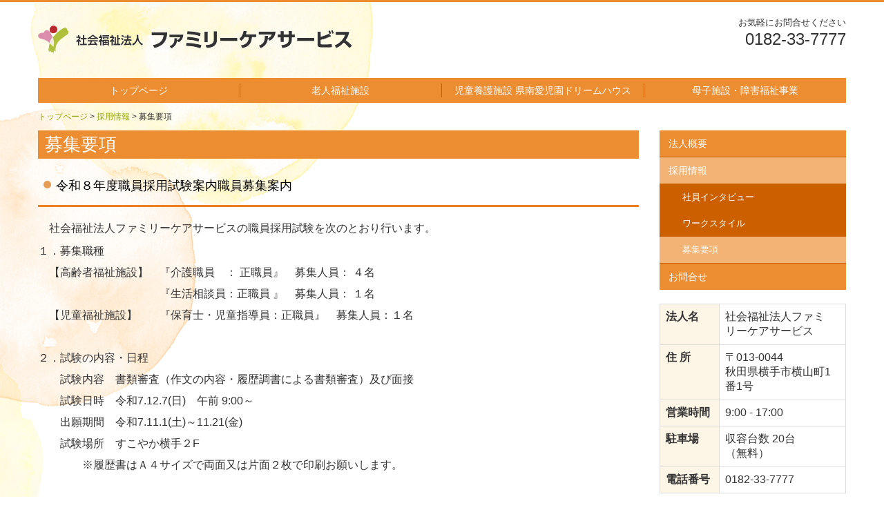

--- FILE ---
content_type: text/html; charset=utf-8
request_url: http://www.family-care-service.com/recruit
body_size: 8499
content:
<!DOCTYPE html><!--[if lt IE 7]>      <html class="no-js lt-ie10 lt-ie9 lt-ie8 lt-ie7"> <![endif]--><!--[if IE 7]>         <html class="no-js lt-ie10 lt-ie9 lt-ie8"> <![endif]--><!--[if IE 8]>         <html class="no-js lt-ie10 lt-ie9"> <![endif]--><!--[if IE 9]>         <html class="no-js lt-ie10"> <![endif]--><!--[if(gt IE 9)|!(IE)]><!--><html class="no-js" lang="ja"><!--<![endif]--><head>
<style>

    .default-font-Gothic {
      font-family: メイリオ, Meiryo, ヒラギノ角ゴ Pro W3, Hiragino Kaku Gothic Pro, Osaka, ＭＳ Ｐゴシック, sans-serif;
    }
    .slider-wrapper.default-font-Gothic .nivo-caption {
      font-family: メイリオ, Meiryo, ヒラギノ角ゴ Pro W3, Hiragino Kaku Gothic Pro, Osaka, ＭＳ Ｐゴシック, sans-serif;
    }
  

    .default-font-MingDynastyBody {
      font-family: ヒラギノ明朝 Pro W6, Hiragino Mincho Pro, HGS明朝E, ＭＳ Ｐ明朝, serif;
    }
    .slider-wrapper.default-font-MingDynastyBody .nivo-caption {
      font-family: ヒラギノ明朝 Pro W6, Hiragino Mincho Pro, HGS明朝E, ＭＳ Ｐ明朝, serif;
    }
  

    .default-font-RoundLetters {
      font-family: Lucida Grande, segoe UI, ヒラギノ丸ゴ ProN W4, Hiragino Maru Gothic Pro, HG丸ゴシックM-PRO, HGMaruGothicMPRO, メイリオ, Meiryo, Verdana, Arial, sans-serif;
    }
    .slider-wrapper.default-font-RoundLetters .nivo-caption {
      font-family: Lucida Grande, segoe UI, ヒラギノ丸ゴ ProN W4, Hiragino Maru Gothic Pro, HG丸ゴシックM-PRO, HGMaruGothicMPRO, メイリオ, Meiryo, Verdana, Arial, sans-serif;
    }
  

    .default-font-SemiCursiveScript {
      font-family: HG行書体, HGP行書体, cursive;
    }
    .slider-wrapper.default-font-SemiCursiveScript .nivo-caption {
      font-family: HG行書体, HGP行書体, cursive;
    }
  

    .default-font-SansSerif {
      font-family: Helvetica Neue, Helvetica, Arial, sans-serif;
    }
    .slider-wrapper.default-font-SansSerif .nivo-caption {
      font-family: Helvetica Neue, Helvetica, Arial, sans-serif;
    }
  

    .default-font-Serif {
      font-family: Times New Roman, Times, serif;
    }
    .slider-wrapper.default-font-Serif .nivo-caption {
      font-family: Times New Roman, Times, serif;
    }
  

    .default-font-Monospace {
      font-family: Courier, monospace;
    }
    .slider-wrapper.default-font-Monospace .nivo-caption {
      font-family: Courier, monospace;
    }
  

    .default-font-Cursive {
      font-family: Zapf Chancery, cursive;
    }
    .slider-wrapper.default-font-Cursive .nivo-caption {
      font-family: Zapf Chancery, cursive;
    }
  
</style>


  <meta charset="utf-8">
  <meta http-equiv="X-UA-Compatible" content="IE=edge,chrome=1">
      

      <link rel='shortcut icon' href='/library/5f0bde2cac2dc29778a6cd88/favicon/5f0be7963c377c7d4a545956/favicon.ico?v=1599542910040'>
                            	<link rel='apple-touch-icon' href='/library/5f0bde2cac2dc29778a6cd88/favicon/5f0be7963c377c7d4a545956/webclip.png?v=1599542910040'>

  <title>募集要項 | 社会福祉法人ファミリーケアサービス</title>
  <meta name="description" content="秋田県横手市にある社会福祉法人ファミリーケアサービスです。介護職員・生活相談員を募集しています。 福祉の仕事の喜びに共通するのは、ご利用者の人生に一歩踏み込んで関わり、喜怒哀楽を共有することです。是非お気軽にご連絡ください！">
  <meta name="keywords" content="ファミリーケアサービス,横手市,秋田県,生活相談員,介護職員,介護,老人ホーム,特別養護老人ホーム,短期入所,通所介護,求人,採用">
  <meta name="viewport" content="width=device-width">
  <link id="base-css" rel="stylesheet" href="/design/css/base.css?v=8.4.0">
  
  <link id="common-css" rel="stylesheet" href="/design/css/common.css?v=8.4.0"><link id="ad-css" rel="stylesheet" href="/design/css/ad.css?v=8.4.0">
  <link id="layout-css" rel="stylesheet" href="/design/layoutC-max/css/layout.css?v=8.4.0">
  <link id='global-navi-F008' rel='stylesheet' href='/design/css/global-navi/global-navi-F008.css'/><link id='footer-001' rel='stylesheet' href='/design/css/footer/footer-001.css'/><link id='heading-F008' rel='stylesheet' href='/design/css/heading/heading-F008.css'/><link id='heading-E003' rel='stylesheet' href='/design/css/heading/heading-E003.css'/><link id='bnr-A011' rel='stylesheet' href='/design/css/bnr/bgwhole-textleft_A011.css'/>
<link rel='stylesheet' id='site-width-wide-css' href='/design/css/site-width-wide.css'>
<style id='cms-bg-style' type='text/css'>
div.bg-img {background-image: url(/library/5f0bde2cac2dc29778a6cd88/5f5877f23430888741d2b044.png);
}
div.sp-bg-img {background-image: url(/library/5f0bde2cac2dc29778a6cd88/5f5877f23430888741d2b044.png);
}
</style>
<style id='cms-bg-mainvisual-style' type='text/css'>
</style>
<style id='cms-other-style' type='text/css'>
div.border {
                        border-top: 3px solid #ec8d31;
}
div.wrapper {
                        padding-top: 3px;
}
footer {
                      background-color: rgba(248,222,185, 1); padding: 20px 1% 10px;
}
</style>
<style id='cms-color-style' type='text/css'>
div.outer { color: #333333; }
div.outer a { color: #8da401; }
div.outer a:hover { color: #999999; }
[data-module-type*=editable] table th { background-color: #fdf5e6; color: #333333; }
[data-module-type*=editable] table td { background-color: #ffffff; color: #333333; }
[data-module-type*=editable] .table-bordered th,
                        [data-module-type*=editable] .table-bordered td { border: 1px solid #dddddd; }
                        [data-module-type*=editable] .table-bordered tbody:first-child tr:first-child th,
                        [data-module-type*=editable] .table-bordered tbody:first-child tr:first-child td { border-top: 1px solid #dddddd; }
                        [data-module-type*=editable] .table-underline th,
                        [data-module-type*=editable] .table-underline td { border-bottom: 1px solid #dddddd; }
[data-module-type*=editable] hr { border-top: 1px solid #dddddd; }
[data-module-type*=calendar] table th { color: #ffffff; }[data-module-type*=calendar] table th { background-color: #5E5E5E; }[data-module-type*=calendar] table td:not(:has(.holiday)) { color: #333333; }[data-module-type*=calendar] .calendar-table tbody tr.cl-day-status td .cl-day.holiday { color: #FE3E44; }[data-module-type*=calendar] .calendar-table tbody tr.cl-day-status td .cl-day.sunday { color: #FE3E44; }[data-module-type*=calendar] table.calendar-table thead tr.day-of-week th { border-bottom-color: #cccccc; }[data-module-type*=calendar] table.calendar-table tbody tr.cl-day-status td { border-color: #cccccc; }[data-module-type*=calendar] .ex-column { color: #333333; }[data-module-type*=calendar] .ex-column { background-color: #ffffff; }div#g-translate-wrap { background-color: #ffffff; }
div#g-translate-title { color: #333333; }
ol#breadcrumb li { color: #333333; }
ol#breadcrumb li a { color: #8da401; }
ol#breadcrumb li a:hover { color: #999999; }
</style>
<style id='cms-header-footer-style' type='text/css'>
header div#header-logo a { color: #333333;}
header div#header-logo a:hover { color: #333333;}
header div.area-text-h1 { color: #333333;}
footer [data-module-type=footer-logo] a { color: #333333;}
footer [data-module-type=footer-logo] a:hover { color: #333333;}
footer ul#footer-link-list li a { color: #3f3f3f;}
footer ul#footer-link-list li a:hover { color: #cc5f00;}
footer address#footer-copyright { color: #333333; text-align: right;}
</style>

<link id="print-css" rel="stylesheet" href="/design/css/print.css?v=8.4.0" media="print">
  <script id="base-js" src="/design/js/base.js?v=8.4.0"></script>



      <script type='text/javascript'>
        var T2P_siteKey = 'family-care-service';
        var T2P_pagePath = 'recruit';
        var _snaq = _snaq || [];
        var hostname = location.host
        _snaq.push(['setCollectorUrl', hostname + '/tracker']);
        _snaq.push(['setAppId', 'family-care-service:recruit']);
        _snaq.push(['setCookieDomain', '']);
        _snaq.push(['trackPageView']);

        (function() {
          var sp = document.createElement('script'); sp.type = 'text/javascript'; sp.async = true; sp.defer = true;
          sp.src = '/common/sp.js';
          var s = document.getElementsByTagName('script')[0]; s.parentNode.insertBefore(sp, s);
        })();
        </script>
  


</head>
<body data-font="timezone" data-timezone="ja">



  <div id="g-translate-wrap" class="g-translate-simple clearfix"><div id="container-g-translate" class="g-container" style="display:none;">
                                      <script>
                                        changeClass();
                                        function changeClass() {
                                          var element = document.getElementById("container-g-translate");
                                          var parent = element.parentNode;
                                          parent.className = "g-translate-hidden clearfix";
                                        }
                                      </script>
                                    </div>
  </div>
  

<div id='bg-img' class='bg-img bg-original bg-position-center-top bg-scroll hidden-phone hidden-tablet'><div id='bg-img-color-pat' class='bg-img-color-pat   '></div></div>
<div id='sp-bg-img' class='sp-bg-img sp-bg-position-left bg-hidden-pc' style=''><div id='sp-bg-img-color-pat' class='sp-bg-img-color-pat   '></div></div>


<div id='border' class='border' data-top='3' data-bottom='0'></div>
<div id="outer" class="outer">
    <div id="wrapper" class="wrapper">
      <div id="container" class="layout-max-mainvisual container-size-wide">
        <div class="container">
          <div class="header-wrap">
            <header >
              <!--▼スマートフォン用メニュー-->
              <div class="visible-phone">
                <div class="navbar">
                  <!-- ▼ボタン -->
                  <a class="btn btn-navbar " data-toggle="collapse" data-target=".nav-collapse"><img src="/design/images/common/btn-sp-menu.png" alt="MENU"></a>
                  <!-- ▲ボタン -->
                  <div class="container">
                    <div class="nav-collapse collapse">
                      <nav class="global-nav-side-F008-orange" style="">
                        <ul id="global-nav-s"><li><a href="http://www.family-care-service.com/page1">トップページ</a></li>
<li><a href="http://www.family-care-service.com/kaigo">老人福祉施設</a><ul class="local-nav">
<li><a href="http://www.family-care-service.com/yokote">すこやか横手</a></li>
<li><a href="http://www.family-care-service.com/taiyuu">すこやか大雄</a></li>
<li><a href="http://www.family-care-service.com/morinoie">すこやか森の家</a></li>
<li><a href="http://www.family-care-service.com/ikiikinosato">いきいきの郷</a></li>
<li><a href="http://www.family-care-service.com/tateai">すこやか館合</a></li>
<li><a href="http://www.family-care-service.com/carehouse">ケアハウスすこやか横手</a></li>
</ul>
</li>
<li><a href="http://www.family-care-service.com/kennanaijien">児童養護施設 県南愛児園ドリームハウス</a><ul class="local-nav">
<li><a href="http://www.family-care-service.com/overview">施設概要（沿革、事業内容等）</a></li>
<li><a href="http://www.family-care-service.com/children">子どもたちのくらし</a></li>
<li><a href="http://www.family-care-service.com/life">生活のしおり</a></li>
<li><a href="http://www.family-care-service.com/support">進学等支援のお願い</a></li>
<li><a href="http://www.family-care-service.com/20210624103251">善意・感謝録</a></li>
</ul>
</li>
<li><a href="http://www.family-care-service.com/jidou">母子施設・障害福祉事業</a><ul class="local-nav">
<li><a href="http://www.family-care-service.com/sunheim">サンハイム</a></li>
<li><a href="http://www.family-care-service.com/momonoie">モモの家</a></li>
<li><a href="http://www.family-care-service.com/himawarisya">ひまわり社</a></li>
</ul>
</li>
<li><a href="http://www.family-care-service.com/about">法人概要</a></li>
<li class="active"><a href="http://www.family-care-service.com/careers">採用情報</a><ul class="local-nav">
<li><a href="http://www.family-care-service.com/interview">社員インタビュー</a></li>
<li><a href="http://www.family-care-service.com/training">ワークスタイル</a></li>
<li class="active"><a href="http://www.family-care-service.com/recruit">募集要項</a></li>
</ul>
</li>
<li><a href="http://www.family-care-service.com/form/family-care-service/info">お問合せ</a></li>
</ul>
                      </nav>
                    </div>
                  </div>
                </div>
              </div>
              <!--▲スマートフォン用メニュー-->
              <div class="row-fluid">
                <div class="area-text-h1 text-h1-upper" data-role="content-h1-upper"><div class="text-align-h1"></div></div>
                <div class="header-inner clearfix" data-role="header"><div class=" span5" data-module-type="cell"><div class="header-inner-content" data-module-type="header-logo">
    <div class="site-name logo-left" id="header-logo" data-align="left" data-param="社会福祉法人ファミリーケアサービス"><h1><a href="http://www.family-care-service.com/"><img src="/library/5f0bde2cac2dc29778a6cd88/5f571be410ce8cda07564c62.png" alt="社会福祉法人ファミリーケアサービス"></a></h1></div>
  </div></div><div class=" span4" data-module-type="cell"></div><div class=" span3" data-module-type="cell"><div class="header-inner-content" data-module-type="paragraph-editable">
    <div data-layout="1">
      <div>
         <p id="header-info" style="text-align: right;"><font color=""><font style="" size="2">お気軽にお問合せください</font><br></font><span style="background-color: initial;"><font size="5"><span class="tel-link" href="tel:0182337777" data-tel="0182337777">0182-33-7777</span></font></span></p>
      </div>
    </div>
  </div></div></div>
                <div class="area-text-h1 text-h1-bottom" data-role="content-h1-bottom"><div class="text-align-h1"></div></div>
              </div>
            </header>
          </div>
          <div class="row global-nav-upper-wrap">
            <div class="span12">
              <nav class="hidden-phone global-nav-upper-F008-orange global-nav-upper-item4" style="">
                <ul id="global-nav1" class="global-nav-upper "><li><a href='http://www.family-care-service.com/page1' >トップページ</a></li>
<li><a href='http://www.family-care-service.com/kaigo' >老人福祉施設</a><ul class='local-nav'>
<li><a href='http://www.family-care-service.com/yokote' >すこやか横手</a></li>
<li><a href='http://www.family-care-service.com/taiyuu' >すこやか大雄</a></li>
<li><a href='http://www.family-care-service.com/morinoie' >すこやか森の家</a></li>
<li><a href='http://www.family-care-service.com/ikiikinosato' >いきいきの郷</a></li>
<li><a href='http://www.family-care-service.com/tateai' >すこやか館合</a></li>
<li><a href='http://www.family-care-service.com/carehouse' >ケアハウスすこやか横手</a></li>
</ul>
</li>
<li><a href='http://www.family-care-service.com/kennanaijien' >児童養護施設 県南愛児園ドリームハウス</a><ul class='local-nav'>
<li><a href='http://www.family-care-service.com/overview' >施設概要（沿革、事業内容等）</a></li>
<li><a href='http://www.family-care-service.com/children' >子どもたちのくらし</a></li>
<li><a href='http://www.family-care-service.com/life' >生活のしおり</a></li>
<li><a href='http://www.family-care-service.com/support' >進学等支援のお願い</a></li>
<li><a href='http://www.family-care-service.com/20210624103251' >善意・感謝録</a></li>
</ul>
</li>
<li><a href='http://www.family-care-service.com/jidou' >母子施設・障害福祉事業</a><ul class='local-nav'>
<li><a href='http://www.family-care-service.com/sunheim' >サンハイム</a></li>
<li><a href='http://www.family-care-service.com/momonoie' >モモの家</a></li>
<li><a href='http://www.family-care-service.com/himawarisya' >ひまわり社</a></li>
</ul>
</li>
</ul>
              </nav>
            </div>
          </div>
          <!-- パンくずリストここから -->
          <div class="row breadcrumb-wrap">
            <div class="span12">
              
    <ol id="breadcrumb" itemscope itemtype="http://schema.org/BreadcrumbList" >
      <li itemprop="itemListElement" itemscope itemtype="http://schema.org/ListItem">
        <a itemprop="item" href=http://www.family-care-service.com/><span itemprop="name">トップページ</span></a>
        <meta itemprop="position" content="1" />
      </li>
      <li itemprop="itemListElement" itemscope itemtype="http://schema.org/ListItem">
        <a itemprop="item" href=http://www.family-care-service.com/careers><span itemprop="name">採用情報</span></a>
        <meta itemprop="position" content="2" />
      </li>
      <li itemprop="itemListElement" itemscope="" itemtype="http://schema.org/ListItem">
        <span itemprop="name">募集要項</span>
        <meta itemprop="position" content="3">
      </li>
    </ol>
  
            </div>
          </div>
          <!-- パンくずリストここまで -->
        </div>
        <div class="container-fluid">
          <div class="row outside-main-visual-wrap">
            <div class="span12">
              
            </div>
          </div>
        </div>
        <div class="container">
          <div class="row">
            <div class="span9" data-role="contents"><div class="row" data-module-type="container"><div class=" span9" data-module-type="cell"><div data-module-type="heading"><h2 class="design-tmpl h2-F008-orange" data-default-design="natural" data-default-color="pink" data-design-class="h2-natural-pink">募集要項</h2></div></div></div><div class="row" data-module-type="container"><div class=" span9" data-module-type="cell"><div data-module-type="heading"><h3 class="design-tmpl h3-E003-orange" data-default-design="natural" data-default-color="pink" data-design-class="h3-E003-orange"><font class="default-font-Gothic"><p>令和８年度<span style="background-color: initial;">職員採用試験案内</span><span style="background-color: initial;">職員募集案内</span></p></font></h3></div><div data-module-type="paragraph-editable">
  <div data-layout="1">
    <div><p class="MsoNormal" style="text-indent:12.0pt;mso-char-indent-count:1.0;
line-height:18.0pt;mso-line-height-rule:exactly"><font size="3">社会福祉法人ファミリーケアサービスの職員採用試験を次のとおり行います。</font></p><p><font size="3">１．募集職種<br></font></p><p><font size="3">　【高齢者福祉施設】　『介護職員　： 正職員』　募集人員： ４名</font></p><p><span style="font-size: 16px;">　　　　　　　　　　　『生活相談員：正職員 』　募集人員： １名</span></p><p><font style="font-size: 16px; line-height: 20px;">　【児童福祉施設】　　『保育士・児童指導員：正職員』　募集人員：１名</font></p><p><font style="font-size: 16px; line-height: 20px;"><br></font></p><p><span style="font-size: 16px;">２．試験の内容・日程</span></p><p><font size="3">　　試験内容　</font><span style="font-size: 16px;">書類審査（作文の内容・履歴調書による書類審査）及び面接</span></p><p><font size="3">　　試験日時　</font><span style="font-size: 16px;">令和7.12.7(日)　</span><span style="font-size: 16px;">午前 9:00～</span></p><p><span style="font-size: 16px;">　　出願期間　</span><span style="font-size: 16px;">令和7.11.1(土)～11.21(金)</span></p><p><font size="3">　　試験場所　すこやか横手２F</font></p><p><font size="3">　　　　</font><span style="font-size: 16px;">※</span><span style="font-size: 16px;">履歴書はＡ４サイズで両面又は片面２枚で印刷お願いします。</span></p><p><span style="font-size: 16px; text-indent: 16px;">　</span></p><p><span style="font-size: 16px; text-indent: 16px;">　●</span><span style="font-size: 16px; text-indent: 16px;">採用試験案内は下記よりダウンロードしてください。</span></p><p><span style="font-size: 16px; text-indent: 16px;">　　</span><a href="/library/5f0bde2cac2dc29778a6cd88/68536d6ba8772a075ade8085.pdf" data-file-download="pdf" target="_blank" style="font-size: 16px; text-indent: 16px;">１．</a><span style="font-size: 16px; text-indent: 16px;"><a href="/library/5f0bde2cac2dc29778a6cd88/68f071e4cf3c6330ed887903.pdf" class="" data-file-download="pdf" target="_blank">令和８年度職員採用試験案内</a></span></p><p><span style="font-size: 16px; text-indent: 16px;">　　<a href="/library/5f0bde2cac2dc29778a6cd88/68536d6b552b6006639bfb76.pdf" data-file-download="pdf" target="_blank">２．</a></span><span style="font-size: 16px; text-indent: 16px;"><a href="/library/5f0bde2cac2dc29778a6cd88/68536d6b552b6006639bfb76.pdf" class="" data-file-download="pdf" target="_blank">受験申込書・作文課題</a></span></p><p><span style="font-size: 16px; text-indent: 16px;">　　<a href="/library/5f0bde2cac2dc29778a6cd88/68536d6b86a698255554aa7b.pdf" class="" data-file-download="pdf" target="_blank">３．原稿用紙</a></span></p><p><span style="font-size: 16px; text-indent: 16px;">　　<a href="/library/5f0bde2cac2dc29778a6cd88/68536d6b552b6006639bfb77.pdf" class="" data-file-download="pdf" target="_blank">４．履歴書</a></span></p><p><span style="font-size: 16px;"><br></span></p><p><span style="font-size: 16px;">　【求人担当】</span><span style="font-size: 16px;">　すこやか横手　佐藤　（Tel</span>　0182-33-7777）　</p><p></p><p></p></div>
  </div>
</div><div data-module-type="heading"><h3 class="design-tmpl h3-E003-orange" data-default-design="natural" data-default-color="pink" data-design-class="h3-E003-orange"><font class="default-font-Gothic">職員募集（随時）</font></h3></div><div data-module-type="paragraph-editable">
  <div data-layout="1">
    <div><p><font size="3">１．募集職種<br></font></p><p><font size="3">　【高齢者福祉施設】　　『 介護職員 ： 正職員 』　募集人員： ２名</font></p><p><font size="3">　　　　　　　　　　　　『 看護職員 ： 正職員 』　募集人員： １名</font></p><p><span style="font-size: 16px;">２．試験の内容・日程</span></p><p><font size="3">　　試験内容　面接<br></font></p><p><font size="3">　　試験日時　随時行います</font></p><p><font size="3">　　試験場所　すこやか横手２F</font></p><p><font size="3">　　　　</font><span style="font-size: 16px;">※事前に施設見学も可能です。お気軽にお問い合わせください。　</span></p><p><font size="3">　</font><font size="3">　</font><span style="font-size: 16px;">履歴書はＡ４サイズで両面又は片面２枚で印刷お願いします。</span></p><p><font size="3">　　</font><span style="font-size: 16px;">　　・</span><a href="/library/5f0bde2cac2dc29778a6cd88/670732bf17e7f74ee399a8a1.pdf" class="" data-file-download="pdf" target="_blank" style="font-size: 16px;">履歴書（PDF)</a></p><p><span style="font-size: 16px;">【求人担当】</span></p><p><span style="font-size: 16px;">　　すこやか横手　佐藤　（Tel</span>　0182-33-7777）　</p><p></p><p></p></div>
  </div>
</div></div></div><div class="row" data-module-type="container"><div class=" span9" data-module-type="cell"><div data-module-type="heading"><h4 class="design-tmpl h4-E003-orange" data-default-design="natural" data-default-color="pink" data-design-class="h3-E003-orange">当法人で運営する主な事業内容について</h4></div><div data-module-type="html-editable">
  <div class="tag"><table class="table table-bordered" data-layout="2">
    <tbody>
		<tr>
			<th width="20%" nowrap=""><span style="font-size: 16px;">高齢者介護施設</span><br></th>
			<td><span style="font-size: 16px;">すこやか横手（横手市横山町1－1）<br>　特別養護老人ホーム・ショートステイ・ケアハウス<br>　デイサービス・居宅介護支援センター・老人介護支援センター<br>　モモの家（児童発達支援事業）<br>すこやか大雄（横手市大雄字八柏谷地103－1）<br>　特別養護老人ホーム・ショートステイ・居宅介護支援事業所・老人介護支援センター<br>すこやか森の家（横手市婦気大堤字婦気前154－1）<br>　特別養護老人ホーム・ショートステイ・デイサービス<br>シルバードームいきいきの郷（横手市増田町増田字七日町177）<br>　特別養護老人ホーム・ショートステイ・デイサービス<br>　居宅介護支援センター・在宅介護支援センター<br>すこやか館合（横手市雄物川町薄井字新城7－2）<br>　地域密着型介護老人福祉施設入所生活介護・ショートステイ・小規模多機能型居宅介護</span><br></td>
		</tr><tr>
			<th width="20%" nowrap=""><span style="font-size: 16px;">児童養護施設</span><br></th>
			<td><span style="font-size: 16px;">県南愛児園ドリームハウス（横手市横山町1－1）<br>児童養護施設・ショートステイ・地域小規模児童養護施設</span><br></td>
		</tr><tr>
			<th width="20%" nowrap=""><span style="font-size: 16px;">母子生活支援施設</span><br></th>
			<td><span style="font-size: 16px;">横手市サンハイム（横手市松原町2－13）</span><br></td>
		</tr><tr>
			<th width="20%" nowrap=""><span style="font-size: 16px;">障がい者支援施設</span><br></th>
			<td><span style="font-size: 16px;">ひまわり社（横手市横山町3－12）　生活介護・就労継続支援B型・相談支援事業</span><br></td>
		</tr>
	</tbody>
</table></div>
</div></div></div><div class="row" data-module-type="container"><div class=" span9" data-module-type="cell"><div data-module-type="heading"><h3 class="design-tmpl h3-E003-orange" data-default-design="natural" data-default-color="pink" data-design-class="h3-E003-orange">応募資料</h3></div></div></div><div class="row" data-module-type="container"><div class=" span9" data-module-type="cell"><div data-module-type="paragraph-editable">
  <div data-layout="1">
    <div><p><font size="3">　当法人の求人情報についてはハローワークに掲載しております。</font><span style="font-size: 16px;">　</span><br></p><p><font size="3">　応募</font><span style="font-size: 16px;">履歴書を掲載しますので、はＡ４サイズで両面又は片面２枚で印刷お願いします。</span></p><p><font size="3">　</font><span style="font-size: 16px;">　　・</span><a href="/library/5f0bde2cac2dc29778a6cd88/66e14b461fe64e235eaab785.pdf" data-file-download="pdf" target="_blank" style="font-size: 16px;" class="">履歴書</a><a class="" style="font-size: 16px;">（PDF)</a></p><p></p><p></p></div>
  </div>
</div></div></div></div>
            <div class="span3">
              <nav class="hidden-phone global-nav-side-F008-orange" style="">
                <ul id="global-nav2" class="global-nav-side"><li><a href="http://www.family-care-service.com/about">法人概要</a></li>
<li class="active"><a href="http://www.family-care-service.com/careers">採用情報</a><ul class="local-nav">
<li><a href="http://www.family-care-service.com/interview">社員インタビュー</a></li>
<li><a href="http://www.family-care-service.com/training">ワークスタイル</a></li>
<li class="active"><a href="http://www.family-care-service.com/recruit">募集要項</a></li>
</ul>
</li>
<li><a href="http://www.family-care-service.com/form/family-care-service/info">お問合せ</a></li>
</ul>
              </nav>
              <div id='socialbar' class='off' style='display:none;'><ul id='snsbar'><li class='fb-btn'>
    <div class="fb-like" data-href="http://www.family-care-service.com/recruit" data-width="50" data-layout="button_count" data-show-faces="false" data-send="false"></div>
  </li><li class='tw-btn'>
    <a href="https://twitter.com/share" class="twitter-share-button" data-lang="ja" data-count="none" data-url="http://www.family-care-service.com/recruit">ツイート</a>
  </li></ul>
    <!-- twitter -->
    <script>!function(d,s,id){var js,fjs=d.getElementsByTagName(s)[0],p=/^http:/.test(d.location)?'http':'https';if(!d.getElementById(id)){js=d.createElement(s);js.id=id;js.src=p+'://platform.twitter.com/widgets.js';fjs.parentNode.insertBefore(js,fjs);}}(document, 'script', 'twitter-wjs');</script>

    <!-- facebook -->
    <script>
      var FbResource = {
        fbAppId:"450106218517457",
        fbVersion:"v2.5",
        FBinit:function(){
          FB.init({
            appId:FbResource.fbAppId,
            xfbml:true,
            version:FbResource.fbVersion
          })
        }
      };
      (function(d, s, id) {
        var version = FbResource.fbVersion;
        var appId = FbResource.fbAppId;
        var js, fjs = d.getElementsByTagName(s)[0];
        if (d.getElementById(id)) return;
        js = d.createElement(s); js.id = id;
        js.src = "//connect.facebook.net/ja_JP/sdk.js#xfbml=1&appId="+appId+"&version="+version;
        fjs.parentNode.insertBefore(js, fjs);
      }(document, 'script', 'facebook-jssdk'));
    </script>

    <style>
      ul#snsbar {
        list-style: none;
        margin: 0;
        padding: 0;
      }
      ul#snsbar:after {
        content: " ";
        display: block;
        clear: both;
      }
      ul#snsbar li {
        float: left;
        margin: 0;
        padding: 0;
        margin-right: 10px;
        height: 30px;
      }
      ul#snsbar .pluginCountButton {
        display: none;
      }
      ul#snsbar iframe.twitter-share-button {
        width: 90px !important;
        visibility: visible !important;
        position: static !important;
        height: 20px !important;
      }
    </style>
  </div>
              <div data-role="right-sidebar"><div data-module-type="table-editable">
<table class="table table-bordered" id="cms-table-layout" data-layout="2"><tbody><tr><th style="width: 32.34%;"><font size="3">法人名</font></th><td><font size="3">社会福祉法人ファミリーケアサービス</font></td></tr><tr><th><font size="3">住 所</font></th><td><font size="3">〒013-0044 <br>秋田県横手市横山町1番1号<br></font></td></tr><tr><th><font size="3">営業時間</font></th><td><font size="3">9:00 - 17:00</font></td></tr><tr><th><font size="3">駐車場</font></th><td><font size="3">収容台数 20台<br>（無料）</font></td></tr><tr><th><font size="3">電話番号</font></th><td><span class="tel-link" href="tel:0182337777" data-tel="0182337777"><font size="3">0182-33-7777</font></span></td></tr></tbody></table></div><div data-module-type="banner">
  <a ondragstart="return false;" data-page-id="5f0be7963c377c7d4a545953" data-heading-id="" href="http://www.family-care-service.com/form/family-care-service/info"><div class="bnr-wrapper bnr-a011-yellowgreen bnr-bgwhole-texthalf bnr-texthalf-fixed bnr-space-off clearfix bnr-catch-white bnr-catch-desc-white bnr-desc-white bnr-btn-white bnr-al-l">
    <div class="bnr-area-bg" data-url="url('/material/lib07/37390792.jpg')" style="background-image: url('/material/lib07/37390792.jpg');" data-filename="">
      <div class="bnr-area-text" style="background: linear-gradient(to right, rgba(66, 195, 0, 0.8) 30%, rgba(66, 195, 0, 0) 100%);">
        <div class="bnr-catch-desc" style="color: rgb(255, 255, 255); display: none; font-weight: normal;">ここにキャッチフレーズの説明を入力してください</div>
        <div class="bnr-catch" style="color: rgb(255, 255, 255); display: block; font-weight: bold;">お問合せ<div class="bnr-catch-underline" style="background-color: rgb(255, 255, 255);"></div></div>
        <div class="bnr-desc" style="color: rgb(255, 255, 255); display: none; font-weight: normal;"></div>
        <div class="bnr-area-btn" style="display: block;">
          <div class="bnr-btn bnr-btn-color-with004">
            <div class="bnr-btn-inner" style="background: rgb(255, 255, 255); color: rgb(65, 195, 0);">
              
              <span class="content-btn-text">お問合せはこちら</span>
              <i class="icon-chevron-right"></i>
            </div>
          </div>
        </div>        
      </div>
    </div>
  </div></a>
</div></div>
            </div>
          </div>
          <footer>
            <div data-role="footer"><div class="row-fluid" data-module-type="container"><div class=" span12" data-module-type="cell"><div data-module-type="html-editable">
  <div class="tag"><p style="text-align: right;"><a href="#outer"><img src="/library/5f0bde2cac2dc29778a6cd88/5f5829c998a3c2a020d64e73.png" unselectable="on" oncontextmenu="return false;" ondragstart="return false;" start="return false;" class="" title="PAGE TOP" alt="PAGE TOP" onselectstart="return false;"></a></p></div>
</div></div></div><div class="row-fluid" data-module-type="container"><div class=" span12" data-module-type="cell"><div data-module-type="footer-pagelink"><ul class="hidden-phone footer-link-001-orange" id="footer-link-list"><li><a href="http://www.family-care-service.com/page1">トップページ</a></li><li><a href="http://www.family-care-service.com/kaigo">老人福祉施設</a></li><li><a href="http://www.family-care-service.com/kennanaijien">児童養護施設 県南愛児園ドリームハウス</a></li><li><a href="http://www.family-care-service.com/jidou">母子施設・障害福祉事業</a></li><li><a href="http://www.family-care-service.com/about">法人概要</a></li><li><a href="http://www.family-care-service.com/careers">採用情報</a></li><li><a href="http://www.family-care-service.com/form/family-care-service/info">お問合せ</a></li></ul></div></div></div></div>
            <address id="footer-copyright">Copyright (c) 2020 - 2026 社会福祉法人ファミリーケアサービス All Rights Reserved.</address>
          
</footer>
        </div>
      </div>
    </div>
  
</div>



<script src="/common/js/jquery.lazyload.min.js"></script>
<script>
$(function() {
  $("img.lazy", "[data-role=main-visual]").lazyload({
    effect: "fadeIn",
    threshold: 200
  });
  $("img.lazy", "[data-role=contents]").lazyload({
    effect: "fadeIn",
    threshold: 200
  });
  $("img.lazy", "[data-role$=sidebar]").lazyload({
    effect: "fadeIn",
    threshold: 200
  });
  $("img.lazy", "[data-role=footer]").lazyload({
    effect: "fadeIn",
    threshold: 200
  });
});
</script>
<script src='https://www.youtube.com/iframe_api'></script>




</body></html>

--- FILE ---
content_type: text/css
request_url: http://www.family-care-service.com/design/css/footer/footer-001.css
body_size: 575
content:
@charset "UTF-8";
.span12 ul#footer-link-list li,
.span11 ul#footer-link-list li,
.span10 ul#footer-link-list li {
  width: 19%;
  margin: 0 1% 10px 0;
}
.span9 ul#footer-link-list li,
.span8 ul#footer-link-list li,
.span7 ul#footer-link-list li {
  width: 24%;
  margin: 0 1% 10px 0;
}
.span6 ul#footer-link-list li,
.span5 ul#footer-link-list li,
.span4 ul#footer-link-list li {
  width: 49%;
  margin: 0 1% 10px 0;
}
.span3 ul#footer-link-list li {
  width: 100%;
  margin: 0 0 10px 0;
}
footer {
  margin-top: 20px;
}
footer [data-module-type=footer-logo] {
  line-height: 1.2em;
  font-size: 1.8em;
  font-weight: bold;
}
footer [data-module-type=cell] {
  margin-bottom: 0;
}
footer [data-module-type=paragraph-editable],
footer [data-module-type=pwithimg-editable],
footer [data-module-type=gallery] {
  padding: 0 !important;
  background: none !important;
}
@media (max-width: 767px) {
  footer [class*="span"] {
    padding: 20px 0 0 0;
  }
}
footer ul.footer-link-001-red li a,
footer ul.footer-link-001-orange li a,
footer ul.footer-link-001-yellow li a,
footer ul.footer-link-001-yellowgreen li a,
footer ul.footer-link-001-green li a,
footer ul.footer-link-001-aqua li a,
footer ul.footer-link-001-blue li a,
footer ul.footer-link-001-brown li a,
footer ul.footer-link-001-pink li a,
footer ul.footer-link-001-purple li a,
footer ul.footer-link-001-black li a,
footer ul.footer-link-001-colorful li a {
  padding-left: 22px;
}
footer ul.footer-link-001-red li a {
  background: url("../../images/footer/001/footer01-red.png") no-repeat 0 -3px;
}
footer ul.footer-link-001-orange li a {
  background: url("../../images/footer/001/footer01-orange.png") no-repeat 0 -3px;
}
footer ul.footer-link-001-yellow li a {
  background: url("../../images/footer/001/footer01-yellow.png") no-repeat 0 -3px;
}
footer ul.footer-link-001-yellowgreen li a {
  background: url("../../images/footer/001/footer01-yellowgreen.png") no-repeat 0 -3px;
}
footer ul.footer-link-001-green li a {
  background: url("../../images/footer/001/footer01-green.png") no-repeat 0 -3px;
}
footer ul.footer-link-001-aqua li a {
  background: url("../../images/footer/001/footer01-aqua.png") no-repeat 0 -3px;
}
footer ul.footer-link-001-blue li a {
  background: url("../../images/footer/001/footer01-blue.png") no-repeat 0 -3px;
}
footer ul.footer-link-001-brown li a {
  background: url("../../images/footer/001/footer01-brown.png") no-repeat 0 -3px;
}
footer ul.footer-link-001-pink li a {
  background: url("../../images/footer/001/footer01-pink.png") no-repeat 0 -3px;
}
footer ul.footer-link-001-purple li a {
  background: url("../../images/footer/001/footer01-purple.png") no-repeat 0 -3px;
}
footer ul.footer-link-001-black li a {
  background: url("../../images/footer/001/footer01-black.png") no-repeat 0 -3px;
}
footer ul.footer-link-001-colorful li a {
  background: url("../../images/footer/001/footer01-colorful.png") no-repeat 0 -3px;
}


--- FILE ---
content_type: text/css
request_url: http://www.family-care-service.com/design/css/heading/heading-E003.css
body_size: 827
content:
@charset "UTF-8";
h2.h2-E003-red {
  margin-top: 0;
  padding: 12px 10px 10px 18px;
  background: url("../../images/heading/E003/red/bg-h2.png") repeat left top #f4f4f4;
  color: #000;
  font-size: 24px;
  font-weight: normal;
  -webkit-box-shadow: #c3c3c3 0px 0px 3px 3px;
  -moz-box-shadow: #c3c3c3 0px 0px 3px 3px;
  box-shadow: #c3c3c3 0px 0px 3px 3px;
}
h3.h3-E003-red {
  margin-top: 0;
  padding: 9px 10px 7px 26px;
  border-bottom: 3px solid #e42626;
  background: url("../../images/heading/E003/red/point-h3.png") no-repeat 8px 12px;
  color: #000;
  font-size: 18px;
  font-weight: normal;
}
h4.h4-E003-red {
  margin-top: 0;
  padding: 8px 10px 8px 0;
  border-bottom: 1px dotted #dd615c;
  color: #333;
  font-size: 16px;
  font-weight: normal;
}
.lt-ie9 h4.h4-E003-red {
  border-bottom: 3px dotted #ff112d;
  background: url("../../images/heading/E003/red/list-leaf.png") no-repeat 8px 12px;
}
h2.h2-E003-orange {
  margin-top: 0;
  padding: 12px 10px 10px 18px;
  background: url("../../images/heading/E003/orange/bg-h2.png") repeat left top #f4f4f4;
  color: #000;
  font-size: 24px;
  font-weight: normal;
  -webkit-box-shadow: #c3c3c3 0px 0px 3px 3px;
  -moz-box-shadow: #c3c3c3 0px 0px 3px 3px;
  box-shadow: #c3c3c3 0px 0px 3px 3px;
}
h3.h3-E003-orange {
  margin-top: 0;
  padding: 9px 10px 7px 26px;
  border-bottom: 3px solid #ea7e20;
  background: url("../../images/heading/E003/orange/point-h3.png") no-repeat 8px 12px;
  color: #000;
  font-size: 18px;
  font-weight: normal;
}
h4.h4-E003-orange {
  margin-top: 0;
  padding: 8px 10px 8px 0;
  border-bottom: 1px dotted #ea7e20;
  color: #333;
  font-size: 16px;
  font-weight: normal;
}
.lt-ie9 h4.h4-E003-orange {
  border-bottom: 3px dotted #ff112d;
  background: url("../../images/heading/E003/orange/list-leaf.png") no-repeat 8px 12px;
}
h2.h2-E003-yellow {
  margin-top: 0;
  padding: 12px 10px 10px 18px;
  background: url("../../images/heading/E003/yellow/bg-h2.png") repeat left top #f4f4f4;
  color: #000;
  font-size: 24px;
  font-weight: normal;
  -webkit-box-shadow: #c3c3c3 0px 0px 3px 3px;
  -moz-box-shadow: #c3c3c3 0px 0px 3px 3px;
  box-shadow: #c3c3c3 0px 0px 3px 3px;
}
h3.h3-E003-yellow {
  margin-top: 0;
  padding: 9px 10px 7px 26px;
  border-bottom: 3px solid #efd31e;
  background: url("../../images/heading/E003/yellow/point-h3.png") no-repeat 8px 12px;
  color: #000;
  font-size: 18px;
  font-weight: normal;
}
h4.h4-E003-yellow {
  margin-top: 0;
  padding: 8px 10px 8px 0;
  border-bottom: 1px dotted #efd31e;
  color: #333;
  font-size: 16px;
  font-weight: normal;
}
.lt-ie9 h4.h4-E003-yellow {
  border-bottom: 3px dotted #ff112d;
  background: url("../../images/heading/E003/yellow/list-leaf.png") no-repeat 8px 12px;
}
h2.h2-E003-yellowgreen {
  margin-top: 0;
  padding: 12px 10px 10px 18px;
  background: url("../../images/heading/E003/yellow-green/bg-h2.png") repeat left top #f4f4f4;
  color: #000;
  font-size: 24px;
  font-weight: normal;
  -webkit-box-shadow: #c3c3c3 0px 0px 3px 3px;
  -moz-box-shadow: #c3c3c3 0px 0px 3px 3px;
  box-shadow: #c3c3c3 0px 0px 3px 3px;
}
h3.h3-E003-yellowgreen {
  margin-top: 0;
  padding: 9px 10px 7px 26px;
  border-bottom: 3px solid #97d92e;
  background: url("../../images/heading/E003/yellow-green/point-h3.png") no-repeat 8px 12px;
  color: #000;
  font-size: 18px;
  font-weight: normal;
}
h4.h4-E003-yellowgreen {
  margin-top: 0;
  padding: 8px 10px 8px 0;
  border-bottom: 1px dotted #97d92e;
  color: #333;
  font-size: 16px;
  font-weight: normal;
}
.lt-ie9 h4.h4-E003-yellowgreen {
  border-bottom: 3px dotted #ff112d;
  background: url("../../images/heading/E003/yellow-green/list-leaf.png") no-repeat 8px 12px;
}
h2.h2-E003-green {
  margin-top: 0;
  padding: 12px 10px 10px 18px;
  background: url("../../images/heading/E003/green/bg-h2.png") repeat left top #f4f4f4;
  color: #000;
  font-size: 24px;
  font-weight: normal;
  -webkit-box-shadow: #c3c3c3 0px 0px 3px 3px;
  -moz-box-shadow: #c3c3c3 0px 0px 3px 3px;
  box-shadow: #c3c3c3 0px 0px 3px 3px;
}
h3.h3-E003-green {
  margin-top: 0;
  padding: 9px 10px 7px 26px;
  border-bottom: 3px solid #3d9d1c;
  background: url("../../images/heading/E003/green/point-h3.png") no-repeat 8px 12px;
  color: #000;
  font-size: 18px;
  font-weight: normal;
}
h4.h4-E003-green {
  margin-top: 0;
  padding: 8px 10px 8px 0;
  border-bottom: 1px dotted #3d9d1c;
  color: #333;
  font-size: 16px;
  font-weight: normal;
}
.lt-ie9 h4.h4-E003-green {
  border-bottom: 3px dotted #ff112d;
  background: url("../../images/heading/E003/green/list-leaf.png") no-repeat 8px 12px;
}
h2.h2-E003-aqua {
  margin-top: 0;
  padding: 12px 10px 10px 18px;
  background: url("../../images/heading/E003/aqua/bg-h2.png") repeat left top #f4f4f4;
  color: #000;
  font-size: 24px;
  font-weight: normal;
  -webkit-box-shadow: #c3c3c3 0px 0px 3px 3px;
  -moz-box-shadow: #c3c3c3 0px 0px 3px 3px;
  box-shadow: #c3c3c3 0px 0px 3px 3px;
}
h3.h3-E003-aqua {
  margin-top: 0;
  padding: 9px 10px 7px 26px;
  border-bottom: 3px solid #4dc4c4;
  background: url("../../images/heading/E003/aqua/point-h3.png") no-repeat 8px 12px;
  color: #000;
  font-size: 18px;
  font-weight: normal;
}
h4.h4-E003-aqua {
  margin-top: 0;
  padding: 8px 10px 8px 0;
  border-bottom: 1px dotted #4dc4c4;
  color: #333;
  font-size: 16px;
  font-weight: normal;
}
.lt-ie9 h4.h4-E003-aqua {
  border-bottom: 3px dotted #ff112d;
  background: url("../../images/heading/E003/aqua/list-leaf.png") no-repeat 8px 12px;
}
h2.h2-E003-blue {
  margin-top: 0;
  padding: 12px 10px 10px 18px;
  background: url("../../images/heading/E003/blue/bg-h2.png") repeat left top #f4f4f4;
  color: #000;
  font-size: 24px;
  font-weight: normal;
  -webkit-box-shadow: #c3c3c3 0px 0px 3px 3px;
  -moz-box-shadow: #c3c3c3 0px 0px 3px 3px;
  box-shadow: #c3c3c3 0px 0px 3px 3px;
}
h3.h3-E003-blue {
  margin-top: 0;
  padding: 9px 10px 7px 26px;
  border-bottom: 3px solid #2e66d7;
  background: url("../../images/heading/E003/blue/point-h3.png") no-repeat 8px 12px;
  color: #000;
  font-size: 18px;
  font-weight: normal;
}
h4.h4-E003-blue {
  margin-top: 0;
  padding: 8px 10px 8px 0;
  border-bottom: 1px dotted #2e66d7;
  color: #333;
  font-size: 16px;
  font-weight: normal;
}
.lt-ie9 h4.h4-E003-blue {
  border-bottom: 3px dotted #ff112d;
  background: url("../../images/heading/E003/blue/list-leaf.png") no-repeat 8px 12px;
}
h2.h2-E003-brown {
  margin-top: 0;
  padding: 12px 10px 10px 18px;
  background: url("../../images/heading/E003/brown/bg-h2.png") repeat left top #f4f4f4;
  color: #000;
  font-size: 24px;
  font-weight: normal;
  -webkit-box-shadow: #c3c3c3 0px 0px 3px 3px;
  -moz-box-shadow: #c3c3c3 0px 0px 3px 3px;
  box-shadow: #c3c3c3 0px 0px 3px 3px;
}
h3.h3-E003-brown {
  margin-top: 0;
  padding: 9px 10px 7px 26px;
  border-bottom: 3px solid #995c23;
  background: url("../../images/heading/E003/brown/point-h3.png") no-repeat 8px 12px;
  color: #000;
  font-size: 18px;
  font-weight: normal;
}
h4.h4-E003-brown {
  margin-top: 0;
  padding: 8px 10px 8px 0;
  border-bottom: 1px dotted #995c23;
  color: #333;
  font-size: 16px;
  font-weight: normal;
}
.lt-ie9 h4.h4-E003-brown {
  border-bottom: 3px dotted #ff112d;
  background: url("../../images/heading/E003/brown/list-leaf.png") no-repeat 8px 12px;
}
h2.h2-E003-pink {
  margin-top: 0;
  padding: 12px 10px 10px 18px;
  background: url("../../images/heading/E003/pink/bg-h2.png") repeat left top #f4f4f4;
  color: #000;
  font-size: 24px;
  font-weight: normal;
  -webkit-box-shadow: #c3c3c3 0px 0px 3px 3px;
  -moz-box-shadow: #c3c3c3 0px 0px 3px 3px;
  box-shadow: #c3c3c3 0px 0px 3px 3px;
}
h3.h3-E003-pink {
  margin-top: 0;
  padding: 9px 10px 7px 26px;
  border-bottom: 3px solid #e6235a;
  background: url("../../images/heading/E003/pink/point-h3.png") no-repeat 8px 12px;
  color: #000;
  font-size: 18px;
  font-weight: normal;
}
h4.h4-E003-pink {
  margin-top: 0;
  padding: 8px 10px 8px 0;
  border-bottom: 1px dotted #e6235a;
  color: #333;
  font-size: 16px;
  font-weight: normal;
}
.lt-ie9 h4.h4-E003-pink {
  border-bottom: 3px dotted #ff112d;
  background: url("../../images/heading/E003/pink/list-leaf.png") no-repeat 8px 12px;
}
h2.h2-E003-purple {
  margin-top: 0;
  padding: 12px 10px 10px 18px;
  background: url("../../images/heading/E003/purple/bg-h2.png") repeat left top #f4f4f4;
  color: #000;
  font-size: 24px;
  font-weight: normal;
  -webkit-box-shadow: #c3c3c3 0px 0px 3px 3px;
  -moz-box-shadow: #c3c3c3 0px 0px 3px 3px;
  box-shadow: #c3c3c3 0px 0px 3px 3px;
}
h3.h3-E003-purple {
  margin-top: 0;
  padding: 9px 10px 7px 26px;
  border-bottom: 3px solid #ae41c4;
  background: url("../../images/heading/E003/purple/point-h3.png") no-repeat 8px 12px;
  color: #000;
  font-size: 18px;
  font-weight: normal;
}
h4.h4-E003-purple {
  margin-top: 0;
  padding: 8px 10px 8px 0;
  border-bottom: 1px dotted #ae41c4;
  color: #333;
  font-size: 16px;
  font-weight: normal;
}
.lt-ie9 h4.h4-E003-purple {
  border-bottom: 3px dotted #ff112d;
  background: url("../../images/heading/E003/purple/list-leaf.png") no-repeat 8px 12px;
}
h2.h2-E003-black {
  margin-top: 0;
  padding: 12px 10px 10px 18px;
  background: url("../../images/heading/E003/black/bg-h2.png") repeat left top #f4f4f4;
  color: #000;
  font-size: 24px;
  font-weight: normal;
  -webkit-box-shadow: #c3c3c3 0px 0px 3px 3px;
  -moz-box-shadow: #c3c3c3 0px 0px 3px 3px;
  box-shadow: #c3c3c3 0px 0px 3px 3px;
}
h3.h3-E003-black {
  margin-top: 0;
  padding: 9px 10px 7px 26px;
  border-bottom: 3px solid #6a6a6a;
  background: url("../../images/heading/E003/black/point-h3.png") no-repeat 8px 12px;
  color: #000;
  font-size: 18px;
  font-weight: normal;
}
h4.h4-E003-black {
  margin-top: 0;
  padding: 8px 10px 8px 0;
  border-bottom: 1px dotted #6a6a6a;
  color: #333;
  font-size: 16px;
  font-weight: normal;
}
.lt-ie9 h4.h4-E003-black {
  border-bottom: 3px dotted #ff112d;
  background: url("../../images/heading/E003/black/list-leaf.png") no-repeat 8px 12px;
}
h2.h2-E003-colorful {
  margin-top: 0;
  padding: 12px 10px 10px 18px;
  background: url("../../images/heading/E003/colorful/bg-h2.png") repeat left top #f4f4f4;
  color: #000;
  font-size: 24px;
  font-weight: normal;
  -webkit-box-shadow: #c3c3c3 0px 0px 3px 3px;
  -moz-box-shadow: #c3c3c3 0px 0px 3px 3px;
  box-shadow: #c3c3c3 0px 0px 3px 3px;
}
h3.h3-E003-colorful {
  margin-top: 0;
  padding: 9px 10px 7px 26px;
  border-bottom: 3px solid #2e66d7;
  background: url("../../images/heading/E003/colorful/point-h3.png") no-repeat 8px 12px;
  color: #000;
  font-size: 18px;
  font-weight: normal;
}
h4.h4-E003-colorful {
  margin-top: 0;
  padding: 8px 10px 8px 0;
  border-bottom: 1px dotted #4dc4c4;
  color: #333;
  font-size: 16px;
  font-weight: normal;
}
.lt-ie9 h4.h4-E003-colorful {
  border-bottom: 3px dotted #ff112d;
  background: url("../../images/heading/E003/colorful/list-leaf.png") no-repeat 8px 12px;
}
